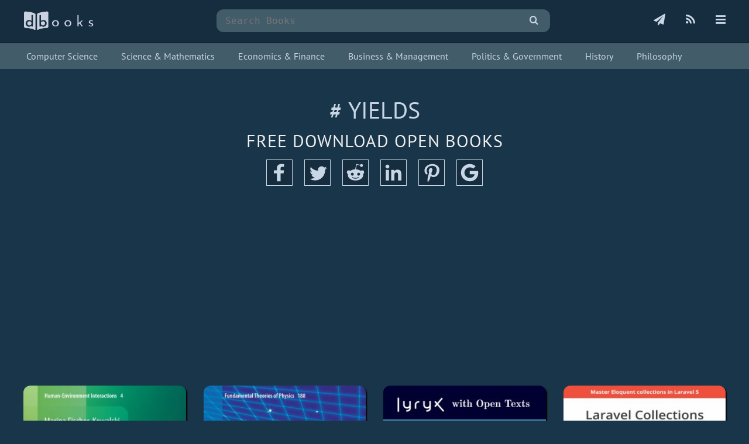

--- FILE ---
content_type: text/html; charset=UTF-8
request_url: https://www.dbooks.org/hashtags/yields/
body_size: 14028
content:
<!DOCTYPE html><html lang="en"><head><meta charset="utf-8"><meta name="viewport" content="width=device-width, initial-scale=1"><title>YIELDS - Free Download Open Books</title><meta name="description" content="Ester Boserup&#039;s Legacy on Sustainability. The Climate-Smart Agriculture Papers. Climate-Smart Food. Foundations of Quantum Theory. Climate Smart Agriculture. Advances in Wheat Gene..."><meta name="format-detection" content="telephone=no"><meta http-equiv="X-UA-Compatible" content="IE=edge"><meta property="fb:app_id" content="949968665460103"><meta property="og:site_name" content="dBooks.org"><link rel="canonical" href="https://www.dbooks.org/hashtags/yields/"><link rel="alternate" type="application/rss+xml" title="dBooks.org" href="https://www.dbooks.org/rss.xml"><link rel="icon" type="image/png" sizes="192x192" href="/img/favicon/favicon-192x192.png"><link rel="icon" type="image/png" sizes="32x32" href="/img/favicon/favicon-32x32.png"><link rel="icon" type="image/png" sizes="16x16" href="/img/favicon/favicon-16x16.png"><link rel="apple-touch-icon" sizes="180x180" href="/img/favicon/favicon-180x180.png"><link rel="manifest" href="/manifest.json"><meta name="theme-color" content="#152d3e"><style>@font-face{font-family:'PT Sans';font-style:normal;font-weight:400;font-display:swap;src:local('PT Sans'), local('PTSans-Regular'), url(/scr/fonts/ptsans/ptsans3.woff2) format('woff2');unicode-range:U+0100-024F, U+0259, U+1E00-1EFF, U+2020, U+20A0-20AB, U+20AD-20CF, U+2113, U+2C60-2C7F, U+A720-A7FF}@font-face{font-family:'PT Sans';font-style:normal;font-weight:400;font-display:swap;src:local('PT Sans'), local('PTSans-Regular'), url(/scr/fonts/ptsans/ptsans4.woff2) format('woff2');unicode-range:U+0000-00FF, U+0131, U+0152-0153, U+02BB-02BC, U+02C6, U+02DA, U+02DC, U+2000-206F, U+2074, U+20AC, U+2122, U+2191, U+2193, U+2212, U+2215, U+FEFF, U+FFFD}@font-face{font-family:'icomoon';src:url('/scr/fonts/icomoon/icomoon.eot?cz7pvx');src:url('/scr/fonts/icomoon/icomoon.eot?cz7pvx#iefix') format('embedded-opentype'), url('/scr/fonts/icomoon/icomoon.ttf?cz7pvx') format('truetype'), url('/scr/fonts/icomoon/icomoon.woff?cz7pvx') format('woff'), url('/scr/fonts/icomoon/icomoon.svg?cz7pvx#icomoon') format('svg');font-weight:normal;font-style:normal;font-display:block}[class^="icon-"], [class*=" icon-"]{font-family:'icomoon' !important;font-style:normal;font-weight:normal;font-variant:normal;text-transform:none;line-height:1;-webkit-font-smoothing:antialiased;-moz-osx-font-smoothing:grayscale}.icon-info:before{content:"\e900"}.icon-globe:before{content:"\e901"}.icon-hashtag:before{content:"\e903"}.icon-bars:before{content:"\e904"}.icon-rss:before{content:"\e905"}.icon-search:before{content:"\e906"}.icon-plane:before{content:"\e902"}.icon-mail:before{content:"\e909"}.icon-book:before{content:"\e91f"}.icon-books:before{content:"\e920"}.icon-support:before{content:"\e941"}.icon-back:before{content:"\e967"}.icon-full:before{content:"\e989"}.icon-list:before{content:"\e9b9"}.icon-reading:before{content:"\e907"}.icon-download:before{content:"\e908"}*,::before,::after{box-sizing:border-box}h2{font-size:24px}a:focus,button:focus,input:focus,textarea:focus{outline:none}html{height:100%}body{margin:0;padding:0;background:#193549;font-family:"PT Sans", sans-serif;line-height:1.5;font-size:18px;color:#fff;min-height:100%}header{background:#152d3e;margin-bottom:30px;padding:10px 0;border-bottom:1px solid #111;min-height:74px}main{min-height:calc(100vh - 270px)}footer{margin-top:100px;background:#152d3e;padding:20px 0;border-top:1px solid #000;width:100%}footer a{display:inline-block;margin-right:22px}footer b{font-weight:normal;color:#eee}.right{text-align:right}.main{width:1240px;margin:0 auto;padding:0 20px}.wrap{display:flex;align-items:stretch;flex-wrap:nowrap}.col300{min-width:300px;max-width:300px}.col100{width:100%}.col50{min-width:50px;max-width:50px}.h{display:none}input, textarea{-webkit-appearance:none}.inp{background:#435c6a;border:0;margin:0;padding:10px 15px;border-radius:12px;color:#fff;font-size:16px;font-family:monospace;width:100%}.se.cl{min-height:450px;padding:10px 100px}.se .inp{border-radius:12px 0 0 12px;width:calc(100% - 55px)}.sbm{color:#c8d6e5;background:#435c6a;border:none;cursor:pointer;width:55px;padding:10px 10px;border-top-right-radius:12px;border-bottom-right-radius:12px;font-size:16px;font-family:monospace}.grid{column-gap:30px;column-fill:initial;column-count:4}.grid.m{margin-top:30px;column-count:3}.grid .item{display:inline-block;margin-bottom:20px;text-align:center}.grid .item:hover{opacity:.8}.grid .item .pad{padding:5px 10px 20px 10px}a{color:#c8d6e5;text-decoration:none}a:hover{color:orange}.box{outline:1px dashed #98abb9;outline-offset:-5px;background-color:#152d3e;padding:30px;box-shadow:2px 2px 2px #000}#reader{width:100%;height:100vh;box-shadow:2px 2px 2px #000}.mt30{margin-top:30px}h1, h2, h3,h4{font-weight:normal}h1{font-size:40px;margin:0;color:#c8d6e5}h2{margin:0}h3{color:#ccc;text-align:right;margin:0;margin-top:10px;color:#fff}.box h4{margin-top:0}h4{color:#ccc}.pt40{padding-top:40px}.info4 textarea{min-height:200px}.tabin h3{display:none}.tabin{background:#c8d6e5;color:#152d3e;padding:25px 20px 10px 20px;border-radius:0 0 12px 12px;box-shadow:2px 2px 2px #000;margin-bottom:30px}.img{max-width:100%;border-radius:12px;display:block;box-shadow:2px 2px 2px #000}#menu{height:100%;width:0;position:fixed;z-index:10;top:0;right:0;background-color:#2c3e50;overflow:hidden;padding-top:60px;opacity:0;visibility:hidden;transition:width 500ms, opacity 500ms, visibility 500ms;border-left:2px solid #111}#menu.active{visibility:visible;opacity:1;width:250px}#menu a{white-space:nowrap;padding:8px 8px 8px 32px;text-decoration:none;color:#c8d6e5;display:block}#menu a:hover{color:#0984e3}#menu .btn-close{position:absolute;top:0;right:25px;font-size:36px;margin-left:50px}#overlay{position:fixed;z-index:5;top:0;left:0;background-color:rgba(0,0,0, 0.9);overflow-y:auto;overflow-x:hidden;text-align:center;opacity:0;height:100%;width:100%;display:none}.txt{padding-left:30px}.icon{padding-top:10px;text-align:right}.icon a{color:#c8d6e5;margin-left:30px;font-size:20px}.icon a:hover{color:#fff}#menu i{margin-right:20px}.logo{padding:8px 0 0 0}.se{padding-top:6px;padding-left:30px}.se.m{padding-left:100px;padding-right:100px}.action{padding:20px 0 0 40px}.action i{margin-right:26px}.center{text-align:center}.soc{margin:30px auto 15px auto}.soc svg{width:45px;fill:#fff;margin:0 2px}.soc svg:hover{opacity:.7}.linkedin{background:#0076b5}.pinterest{background:#cb2026}.reddit{background:#ff5500}.facebook{background:#3b5998}.twitter{background:#1da1f2}.google{background:#4285f4}footer .soc{margin:0}.title .soc{margin-top:10px}.title .soc svg{margin:0 10px}footer .soc svg{width:30px;fill:#c8d6e5}.title .soc svg{fill:#c8d6e5}footer .soc a,.title .soc a{margin-right:0}footer .linkedin,footer .pinterest,footer .reddit,footer .facebook,footer .twitter,footer .google,.title .linkedin,.title .pinterest,.title .reddit,.title .facebook,.title .twitter,.title .google{background:#152d3e;border:1px solid #c8d6e5}.btn-buy{background:#FF9900;border:3px solid #FF9900;color:#000;border-radius:12px;width:100%;padding:12px 20px;display:inline-block;text-decoration:none;font-weight:600;transition:0.2s;box-shadow:2px 2px 2px #000;cursor:pointer;font-size:18px;text-transform:uppercase}.btn-down{background:#0984e3;border:3px solid #0984e3;color:#fff;border-radius:12px;width:100%;padding:12px 20px;display:inline-block;text-decoration:none;font-weight:600;transition:0.2s;box-shadow:2px 2px 2px #000;cursor:pointer;font-size:18px;text-transform:uppercase}.btn-buy:hover, .btn-down:hover, .btn-read:hover{transition:0.2s;background:#435c6a;color:#fff}.btn-read{background:none;color:#fff;border:3px solid #0984e3;border-radius:12px;width:100%;padding:12px 20px;display:inline-block;text-decoration:none;font-weight:600;transition:0.2s;box-shadow:2px 2px 2px #000;cursor:pointer;font-size:18px;text-transform:uppercase}.btn-down.m{width:40%;max-width:300px;min-width:200px}.btn-menu, .btn-menu2{background:#435c6a;color:#eee;border-radius:12px 12px 0 0;padding:15px 20px;display:inline-block;text-decoration:none;font-weight:600;margin-right:5px}.btn-menu2{float:right;margin-right:0}.btn-menu.active, .btn-menu:hover, .btn-menu2:hover{background:#c8d6e5;color:#152d3e;transition:0.2s}.tab{display:none}.tab.active{display:block}#t_description{text-align:justify}.chapter1,.chapter2,.chapter3{display:inline-block;width:33%;vertical-align:top}.chapter1,.chapter3{font-weight:bold}.chapter3{text-align:right}.chapter1{width:33%}.chapter2{width:67%}.info1, .info2{width:50%;display:inline-block;vertical-align:middle;vertical-align:top}.info3, .info4{width:30%;display:inline-block;vertical-align:middle;margin-bottom:10px;vertical-align:top}.info4{width:70%}.info1{font-weight:bold}.hashtags{text-align:center}.pagination a,.hashtags a{display:inline-block;margin:10px 0;padding:5px 10px;border:3px solid #0984e3;color:#c8d6e5;border-radius:12px}.pagination a{margin:10px 5px 0 5px}.hashtags a:hover,.pagination a:hover,.pagination a.cur{background:#0984e3;color:#fff}.static{text-align:justify}.static h3{text-align:left;color:#c8d6e5}.static .tabin{border-radius:12px;padding:20px 50px}.tabin a{color:#111}.col200{min-width:200px;max-width:200px}.title{text-align:center;padding:10px 20px;margin-bottom:30px}.title h1{color:#c8d6e5}.title h2{text-transform:uppercase;font-size:30px;color:#eee;letter-spacing:1px}.al{font-size:30px;color:orange}.al:hover{color:#c8d6e5}.mobi2,.vmobi{display:none}@media all and (min-width:1240px){}@media all and (max-width:1250px){.main{width:99%}.rmobi{display:none}.vmobi{display:block}.grid{column-count:3}.grid.m{column-count:2}}@media all and (max-width:1040px){.main{width:99%}.col300{max-width:200px;min-width:200px}.col300.action{max-width:300px;min-width:300px}.mobi1{display:none}.mobi2{display:block}}@media all and (max-width:850px){.col200{max-width:20%;min-width:20%}.chapter1, .chapter2, .chapter3{width:50%;display:block}.grid{column-count:2}.grid.m{column-count:2}footer a{margin-bottom:10px}.se.m{padding-right:0;padding-left:0}}@media all and (max-width:650px){header, .title{margin-bottom:0}.wrap{flex-wrap:wrap}.col300, .col300.action, .col100, .col200, .pagination, .grid .item{max-width:100%;min-width:100%;text-align:center}.col100{margin-bottom:5px}.mobi1{display:block}.mobi2{display:none}body{line-height:1.1}.tabin, .txt{line-height:1.3}.title h1, h1{margin:10px 0;font-size:30px}.title h2, h2{font-size:20px}.col100.txt{text-align:left}.qrcode{display:none}.soc{margin:30px auto}.soc svg{width:40px}.title .soc svg{width:35px}.title .soc svg{margin:0 2px}.action{padding:0}.pagination a{margin:5px}.icon a{margin:0 15px}.se{padding-left:0}.item img, .col200 img, .col300 img{margin:0 auto}.grid.m, .grid{column-count:1}.txt{padding-left:0}footer{margin-top:30px}.rmobi{display:block}.vmobi{display:none}.btn-read, .btn-down, .btn-buy{width:100%;max-width:300px}.btn-menu,.btn-menu2{display:block;float:none;text-align:center;border-radius:12px;margin-bottom:5px;padding:10px 20px}.chapter1, .chapter2, .chapter3, .info1, .info2, .info3, .info4{width:100%;display:block}.info2{margin-bottom:10px}.al{margin-top:20px;font-size:22px;display:block}.mcenter{text-align:center}#t_description{text-align:left}}</style><script async src="https://www.googletagmanager.com/gtag/js?id=UA-192921243-1"></script><script>window.dataLayer = window.dataLayer || []; function gtag(){dataLayer.push(arguments);} gtag('js', new Date()); gtag('config', 'UA-192921243-1');</script></head><body><header style="margin-bottom: 0px;"> <div class="main wrap"> <div class="col300 logo"><a href="https://www.dbooks.org/" title="dBooks.org" rel="home" class="logo1"><img src="/img/logo/dbooks.png" width="120" alt="dBooks"></a></div> <div class="col100 se"> <form action="/search/" method="get" role="search"><input class="inp" name="q" autocomplete="off" placeholder="Search Books" type="search" value="" required><button aria-label="submit" class="sbm" type="submit"><i class="icon-search"></i></button></form> </div> <div class="col300 icon"> <a href="/subscription/" title="Subscribe to Books"><i class="icon-plane"></i></a> <a href="https://www.dbooks.org/rss.xml" title="RSS Feed" rel="noreferrer" target="_blank"><i class="icon-rss"></i></a> <a href="javascript:nav(true)" title="Menu"><i class="icon-bars"></i></a></div> </div> <div id="overlay" onclick="nav(false)"></div> <nav> <div id="menu"> <a href="javascript:nav(false)" class="btn-close">&times;</a> <a href="https://www.dbooks.org/" rel="home" title="dBooks">Home</a> <a href="/search/" rel="search" title="Search Books">Search Books</a> <a href="/add/" title="Submit a Book">Add a Book</a> <a href="/subscription/" title="Subscribe to Books">Subscribe</a> <a href="https://feeds.feedburner.com/dBooksorg" rel="noreferrer" title="RSS Feed" target="_blank">RSS Feed</a> <a href="/api/" title="Books API">Open API</a> <a href="/privacypolicy/" title="Privacy Policy">Privacy Policy</a> <a href="/about/" title="About dBooks">About</a> <a href="https://t.me/dbooks_org" title="Join dBooks Telegram Channel" target="_blank">Telegram Channel</a> <a href="/contact/" title="Contact Us">Contact</a> </div> </nav></header><style>.subject { background: #435c6a; margin-bottom: 30px;
}
.subject a { white-space: nowrap; display: inline-block; margin-right: 30px; padding: 5px; border: 0;
}
.subject a.active { color: orange;
}</style> <div class="subject"><div class="main"><div style="padding: 5px 0;font-size: 16px;"><a href="https://www.dbooks.org/subject/computer-science/" title="Computer Science">Computer Science</a><a href="https://www.dbooks.org/subject/science-and-mathematics/" title="Science and Mathematics">Science & Mathematics</a><a href="https://www.dbooks.org/subject/economics-and-finance/" title="Economics and Finance">Economics & Finance</a><a href="https://www.dbooks.org/subject/business-and-management/" title="Business and Management">Business & Management</a><a href="https://www.dbooks.org/subject/politics-and-government/" title="Politics and Government">Politics & Government</a><a href="https://www.dbooks.org/subject/history/" title="History">History</a><a href="https://www.dbooks.org/subject/philosophy/" title="Philosophy">Philosophy</a></div></div></div><script>function nav(a) { if (a) { document.getElementById("menu").classList.add('active'); document.getElementById("overlay").style.display = "block"; } else { document.getElementById("menu").classList.remove('active'); document.getElementById("overlay").style.display = "none"; }
}</script><main><div class="main"><div class="title" style="margin-bottom:0px"><h1># YIELDS</h1><h2>Free Download Open Books</h2> <div class="soc"><a href="https://www.facebook.com/dialog/feed?app_id=949968665460103&amp;display=page&amp;caption=YIELDS+-+Free+Download+Open+Books&amp;link=https://www.dbooks.org/hashtags/yields/&amp;redirect_uri=https://www.dbooks.org/hashtags/yields/" title="Share to Facebook" target="_blank" rel="noreferrer"><svg xmlns="http://www.w3.org/2000/svg" xmlns:xlink="http://www.w3.org/1999/xlink" viewBox="0 0 32 32" version="1.1" role="img" class="facebook"><title>Share to Facebook</title><g><path d="M22 5.16c-.406-.054-1.806-.16-3.43-.16-3.4 0-5.733 1.825-5.733 5.17v2.882H9v3.913h3.837V27h4.604V16.965h3.823l.587-3.913h-4.41v-2.5c0-1.123.347-1.903 2.198-1.903H22V5.16z" fill-rule="evenodd"></path></g></svg></a><a href="https://twitter.com/share?url=https://www.dbooks.org/hashtags/yields/&amp;text=YIELDS+-+Free+Download+Open+Books&amp;via=dbooksorg" title="Share to Twitter" target="_blank" rel="noreferrer"><svg xmlns="http://www.w3.org/2000/svg" xmlns:xlink="http://www.w3.org/1999/xlink" viewBox="0 0 32 32" version="1.1" role="img" class="twitter"><title>Share to Twitter</title><g><path d="M27.996 10.116c-.81.36-1.68.602-2.592.71a4.526 4.526 0 0 0 1.984-2.496 9.037 9.037 0 0 1-2.866 1.095 4.513 4.513 0 0 0-7.69 4.116 12.81 12.81 0 0 1-9.3-4.715 4.49 4.49 0 0 0-.612 2.27 4.51 4.51 0 0 0 2.008 3.755 4.495 4.495 0 0 1-2.044-.564v.057a4.515 4.515 0 0 0 3.62 4.425 4.52 4.52 0 0 1-2.04.077 4.517 4.517 0 0 0 4.217 3.134 9.055 9.055 0 0 1-5.604 1.93A9.18 9.18 0 0 1 6 23.85a12.773 12.773 0 0 0 6.918 2.027c8.3 0 12.84-6.876 12.84-12.84 0-.195-.005-.39-.014-.583a9.172 9.172 0 0 0 2.252-2.336" fill-rule="evenodd"></path></g></svg></a><a href="https://reddit.com/submit?url=https://www.dbooks.org/hashtags/yields/&amp;title=YIELDS+-+Free+Download+Open+Books" title="Share to Reddit" target="_blank" rel="noreferrer"><svg xmlns="http://www.w3.org/2000/svg" xmlns:xlink="http://www.w3.org/1999/xlink" viewBox="0 0 32 32" version="1.1" role="img" class="reddit"><title>Share to Reddit</title><g><path d="M27 15.5a2.452 2.452 0 0 1-1.338 2.21c.098.38.147.777.147 1.19 0 1.283-.437 2.47-1.308 3.563-.872 1.092-2.06 1.955-3.567 2.588-1.506.634-3.143.95-4.91.95-1.768 0-3.403-.316-4.905-.95-1.502-.632-2.69-1.495-3.56-2.587-.872-1.092-1.308-2.28-1.308-3.562 0-.388.045-.777.135-1.166a2.47 2.47 0 0 1-1.006-.912c-.253-.4-.38-.842-.38-1.322 0-.678.237-1.26.712-1.744a2.334 2.334 0 0 1 1.73-.726c.697 0 1.29.26 1.78.782 1.785-1.258 3.893-1.928 6.324-2.01l1.424-6.467a.42.42 0 0 1 .184-.26.4.4 0 0 1 .32-.063l4.53 1.006c.147-.306.368-.553.662-.74a1.78 1.78 0 0 1 .97-.278c.508 0 .94.18 1.302.54.36.36.54.796.54 1.31 0 .512-.18.95-.54 1.315-.36.364-.794.546-1.302.546-.507 0-.94-.18-1.295-.54a1.793 1.793 0 0 1-.533-1.308l-4.1-.92-1.277 5.86c2.455.074 4.58.736 6.37 1.985a2.315 2.315 0 0 1 1.757-.757c.68 0 1.256.242 1.73.726.476.484.713 1.066.713 1.744zm-16.868 2.47c0 .513.178.95.534 1.315.356.365.787.547 1.295.547.508 0 .942-.182 1.302-.547.36-.364.54-.802.54-1.315 0-.513-.18-.95-.54-1.31-.36-.36-.794-.54-1.3-.54-.5 0-.93.183-1.29.547a1.79 1.79 0 0 0-.54 1.303zm9.944 4.406c.09-.09.135-.2.135-.323a.444.444 0 0 0-.44-.447c-.124 0-.23.042-.32.124-.336.348-.83.605-1.486.77a7.99 7.99 0 0 1-1.964.248 7.99 7.99 0 0 1-1.964-.248c-.655-.165-1.15-.422-1.486-.77a.456.456 0 0 0-.32-.124.414.414 0 0 0-.306.124.41.41 0 0 0-.135.317.45.45 0 0 0 .134.33c.352.355.837.636 1.455.843.617.207 1.118.33 1.503.366a11.6 11.6 0 0 0 1.117.056c.36 0 .733-.02 1.117-.056.385-.037.886-.16 1.504-.366.62-.207 1.104-.488 1.456-.844zm-.037-2.544c.507 0 .938-.182 1.294-.547.356-.364.534-.802.534-1.315 0-.505-.18-.94-.54-1.303a1.75 1.75 0 0 0-1.29-.546c-.506 0-.94.18-1.3.54-.36.36-.54.797-.54 1.31s.18.95.54 1.315c.36.365.794.547 1.3.547z" fill-rule="evenodd"></path></g></svg></a><a href="https://www.linkedin.com/shareArticle?url=https://www.dbooks.org/hashtags/yields/&amp;title=YIELDS+-+Free+Download+Open+Books" title="Share to LinkedIn" target="_blank" rel="noreferrer"><svg xmlns="http://www.w3.org/2000/svg" xmlns:xlink="http://www.w3.org/1999/xlink" viewBox="0 0 32 32" version="1.1" role="img" class="linkedin"><title>Share to LinkedIn</title><g><path d="M26 25.963h-4.185v-6.55c0-1.56-.027-3.57-2.175-3.57-2.18 0-2.51 1.7-2.51 3.46v6.66h-4.182V12.495h4.012v1.84h.058c.558-1.058 1.924-2.174 3.96-2.174 4.24 0 5.022 2.79 5.022 6.417v7.386zM8.23 10.655a2.426 2.426 0 0 1 0-4.855 2.427 2.427 0 0 1 0 4.855zm-2.098 1.84h4.19v13.468h-4.19V12.495z" fill-rule="evenodd"></path></g></svg></a><a href="https://www.pinterest.com/pin/create/button/?url=https://www.dbooks.org/hashtags/yields/&amp;media=https://www.dbooks.org/img/dbooks.png&amp;description=YIELDS+-+Free+Download+Open+Books" title="Share to Pinterest" target="_blank" rel="noreferrer"><svg xmlns="http://www.w3.org/2000/svg" xmlns:xlink="http://www.w3.org/1999/xlink" viewBox="0 0 32 32" version="1.1" role="img" class="pinterest"><title>Share to Pinterest</title><g><path d="M7 13.252c0 1.81.772 4.45 2.895 5.045.074.014.178.04.252.04.49 0 .772-1.27.772-1.63 0-.428-1.174-1.34-1.174-3.123 0-3.705 3.028-6.33 6.947-6.33 3.37 0 5.863 1.782 5.863 5.058 0 2.446-1.054 7.035-4.468 7.035-1.232 0-2.286-.83-2.286-2.018 0-1.742 1.307-3.43 1.307-5.225 0-1.092-.67-1.977-1.916-1.977-1.692 0-2.732 1.77-2.732 3.165 0 .774.104 1.63.476 2.336-.683 2.736-2.08 6.814-2.08 9.633 0 .87.135 1.728.224 2.6l.134.137.207-.07c2.494-3.178 2.405-3.8 3.533-7.96.61 1.077 2.182 1.658 3.43 1.658 5.254 0 7.614-4.77 7.614-9.067C26 7.987 21.755 5 17.094 5 12.017 5 7 8.15 7 13.252z" fill-rule="evenodd"></path></g></svg></a><a href="https://www.google.com/bookmarks/mark?op=edit&amp;bkmk=https://www.dbooks.org/hashtags/yields/&amp;title=YIELDS+-+Free+Download+Open+Books&amp;labels=free,book,ebook,freebook,openbook" title="Add to Google Bookmarks" target="_blank" rel="noreferrer"><svg xmlns="http://www.w3.org/2000/svg" xmlns:xlink="http://www.w3.org/1999/xlink" viewBox="0 0 32 32" version="1.1" role="img" class="google"><title>Add to Google Bookmarks</title><g><path d="M16.213 13.998H26.72c.157.693.28 1.342.28 2.255C27 22.533 22.7 27 16.224 27 10.03 27 5 22.072 5 16S10.03 5 16.224 5c3.03 0 5.568 1.09 7.51 2.87l-3.188 3.037c-.808-.748-2.223-1.628-4.322-1.628-3.715 0-6.745 3.024-6.745 6.73 0 3.708 3.03 6.733 6.744 6.733 4.3 0 5.882-2.915 6.174-4.642h-6.185V14z" fill-rule="evenodd"></path></g></svg></a></div></div><div style="width:100%;margin-bottom: 30px"><script async src="https://pagead2.googlesyndication.com/pagead/js/adsbygoogle.js?client=ca-pub-3490904183682637" crossorigin="anonymous"></script><ins class="adsbygoogle" style="display:block" data-ad-client="ca-pub-3490904183682637" data-ad-slot="5374661124" data-ad-format="auto" data-full-width-responsive="true"></ins><script>[].forEach.call(document.querySelectorAll('.adsbygoogle'), function(){ (adsbygoogle = window.adsbygoogle || []).push({});
});</script></div><div class="wrap"><div class="grid"><div class="item"><a href="/ester-boserups-legacy-on-sustainability-940178678x/" title="Free download Ester Boserup's Legacy on Sustainability"><img data-src="/img/books/940178678Xs.jpg" src="/img/bg.png" class="lazyload img" alt="Ester Boserup's Legacy on Sustainability"></a><div class="pad"><a href="/ester-boserups-legacy-on-sustainability-940178678x/" title="Free download Ester Boserup's Legacy on Sustainability">Ester Boserup's Legacy on Sustainability</a></div><div class="h">Arising from a scientific conference marking the 100th anniversary of her birth, this book honors the life and work of the social scientist and diplomat Ester Boserup, who blazed new trails in her interdisciplinary approach to development and sustainability. The contents are organized in three sections reflecting important focal points of Boserup&...</div></div><div class="item"><a href="/the-climate-smart-agriculture-papers-3319927981/" title="Free download The Climate-Smart Agriculture Papers"><img data-src="/img/books/3319927981s.jpg" src="/img/bg.png" class="lazyload img" alt="The Climate-Smart Agriculture Papers"></a><div class="pad"><a href="/the-climate-smart-agriculture-papers-3319927981/" title="Free download The Climate-Smart Agriculture Papers">The Climate-Smart Agriculture Papers</a></div><div class="h">This volume shares new data relating to Climate-Smart Agriculture (CSA), with emphasis on experiences in Eastern and Southern Africa. The book is a collection of research by authors from over 30 institutions, spanning the public and private sectors, with specific knowledge on agricultural development in the region discussed. The material is assembl...</div></div><div class="item"><a href="/climate-smart-food-3030182061/" title="Free download Climate-Smart Food"><img data-src="/img/books/3030182061s.jpg" src="/img/bg.png" class="lazyload img" alt="Climate-Smart Food"></a><div class="pad"><a href="/climate-smart-food-3030182061/" title="Free download Climate-Smart Food">Climate-Smart Food</a></div><div class="h">This book asks just how climate-smart our food really is. It follows an average day&#039;s worth of food and drink to see where it comes from, how far it travels, and the carbon price we all pay for it. From our breakfast tea and toast, through breaktime chocolate bar, to take-away supper, Dave Reay explores the weather extremes the world&#039;s fa...</div></div><div class="item"><a href="/foundations-of-quantum-theory-3319517775/" title="Free download Foundations of Quantum Theory"><img data-src="/img/books/3319517775s.jpg" src="/img/bg.png" class="lazyload img" alt="Foundations of Quantum Theory"></a><div class="pad"><a href="/foundations-of-quantum-theory-3319517775/" title="Free download Foundations of Quantum Theory">Foundations of Quantum Theory</a></div><div class="h">This book studies the foundations of quantum theory through its relationship to classical physics. This idea goes back to the Copenhagen Interpretation (in the original version due to Bohr and Heisenberg), which the author relates to the mathematical formalism of operator algebras originally created by von Neumann. The book therefore includes compr...</div></div><div class="item"><a href="/climate-smart-agriculture-3319611941/" title="Free download Climate Smart Agriculture"><img data-src="/img/books/3319611941s.jpg" src="/img/bg.png" class="lazyload img" alt="Climate Smart Agriculture"></a><div class="pad"><a href="/climate-smart-agriculture-3319611941/" title="Free download Climate Smart Agriculture">Climate Smart Agriculture</a></div><div class="h">The book uses an economic lens to identify the main features of climate-smart agriculture (CSA), its likely impact, and the challenges associated with its implementation. Drawing upon theory and concepts from agricultural development, institutional, and resource economics, this book expands and formalizes the conceptual foundations of CSA. Focusing...</div></div><div class="item"><a href="/advances-in-wheat-genetics-from-genome-to-field-4431556753/" title="Free download Advances in Wheat Genetics: From Genome to Field"><img data-src="/img/books/4431556753s.jpg" src="/img/bg.png" class="lazyload img" alt="Advances in Wheat Genetics: From Genome to Field"></a><div class="pad"><a href="/advances-in-wheat-genetics-from-genome-to-field-4431556753/" title="Free download Advances in Wheat Genetics: From Genome to Field">Advances in Wheat Genetics: From Genome to Field</a></div><div class="h">This proceedings is a collection of 46 selected papers that were presented at the 12th International Wheat Genetics Symposium (IWGS). Since the launch of the wheat genome sequencing project in 2005, the arrival of draft genome sequences has marked a new era in wheat genetics and genomics, catalyzing rapid advancement in the field. This book provide...</div></div><div class="item"><a href="/ambisonics-3030172074/" title="Free download Ambisonics"><img data-src="/img/books/3030172074s.jpg" src="/img/bg.png" class="lazyload img" alt="Ambisonics"></a><div class="pad"><a href="/ambisonics-3030172074/" title="Free download Ambisonics">Ambisonics</a></div><div class="h">This book provides a concise explanation of the fundamentals and background of the surround sound recording and playback technology Ambisonics. It equips readers with the psychoacoustical, signal processing, acoustical, and mathematical knowledge needed to understand the inner workings of modern processing utilities, special equipment for recording...</div></div><div class="item"><a href="/macroeconomics-theory-markets-and-policy-1217/" title="Free download Macroeconomics: Theory, Markets and Policy"><img data-src="/img/books/1217s.jpg" src="/img/bg.png" class="lazyload img" alt="Macroeconomics: Theory, Markets and Policy"></a><div class="pad"><a href="/macroeconomics-theory-markets-and-policy-1217/" title="Free download Macroeconomics: Theory, Markets and Policy">Macroeconomics: Theory, Markets and Policy</a></div><div class="h">Macroeconomics: Theory, Markets, and Policy by D. Curtis and I. Irvine provides complete, concise coverage of introductory macroeconomics theory and policy.
The textbook observes short-run macroeconomic performance, analysis, and policy motivated by the recessions of the early 1980s and 1990s, the financial crisis and recession of 2008-2009, and...</div></div><div class="item"><a href="/audacious-education-purposes-3030418820/" title="Free download Audacious Education Purposes"><img data-src="/img/books/3030418820s.jpg" src="/img/bg.png" class="lazyload img" alt="Audacious Education Purposes"></a><div class="pad"><a href="/audacious-education-purposes-3030418820/" title="Free download Audacious Education Purposes">Audacious Education Purposes</a></div><div class="h">This book offers a comparative study of eight ambitious national reforms that sought to create opportunities for students to gain the necessary breath of skills to thrive in a rapidly changing world. It examines how national governments transform education systems to provide students opportunities to develop such skills. It analyses comprehensive e...</div></div><div class="item"><a href="/electronics-for-embedded-systems-3319394398/" title="Free download Electronics for Embedded Systems"><img data-src="/img/books/3319394398s.jpg" src="/img/bg.png" class="lazyload img" alt="Electronics for Embedded Systems"></a><div class="pad"><a href="/electronics-for-embedded-systems-3319394398/" title="Free download Electronics for Embedded Systems">Electronics for Embedded Systems</a></div><div class="h">This book provides semester-length coverage of electronics for embedded systems, covering most common analog and digital circuit-related issues encountered while designing embedded system hardware. It is written for students and young professionals who have basic circuit theory background and want to learn more about passive circuits, diode and bi...</div></div><div class="item"><a href="/engineering-mechanics-2-3662562723/" title="Free download Engineering Mechanics 2"><img data-src="/img/books/3662562723s.jpg" src="/img/bg.png" class="lazyload img" alt="Engineering Mechanics 2"></a><div class="pad"><a href="/engineering-mechanics-2-3662562723/" title="Free download Engineering Mechanics 2">Engineering Mechanics 2</a></div><div class="h">Now in its 2nd English edition, Mechanics of Materials is the second volume of a three-volume textbook series on Engineering Mechanics. It was written with the intention of presenting to engineering students the basic concepts and principles of mechanics in as simple a form as the subject allows. A second objective of this book is to guide the stud...</div></div><div class="item"><a href="/laravel-collections-unraveled-1475/" title="Free download Laravel Collections Unraveled"><img data-src="/img/books/1475s.jpg" src="/img/bg.png" class="lazyload img" alt="Laravel Collections Unraveled"></a><div class="pad"><a href="/laravel-collections-unraveled-1475/" title="Free download Laravel Collections Unraveled">Laravel Collections Unraveled</a></div><div class="h">In &quot;Laravel Collections Unraveled&quot; we are going to see just what is so amazing about this class by digging down under the hood to understand the full range of functions availalble, and create practical examples of each of them that we can use right away. In the process, we&#039;re going to perhaps improve our basic PHP skills a bit by get...</div></div><div class="item"><a href="/10-print-chr2055rnd1-goto-10-0262018462/" title="Free download 10 PRINT CHR$(205.5+RND(1)); : GOTO 10"><img data-src="/img/books/0262018462s.jpg" src="/img/bg.png" class="lazyload img" alt="10 PRINT CHR$(205.5+RND(1)); : GOTO 10"></a><div class="pad"><a href="/10-print-chr2055rnd1-goto-10-0262018462/" title="Free download 10 PRINT CHR$(205.5+RND(1)); : GOTO 10">10 PRINT CHR$(205.5+RND(1)); : GOTO 10</a></div><div class="h">This book takes a single line of code - the extremely concise BASIC program for the Commodore 64 inscribed in the title - and uses it as a lens through which to consider the phenomenon of creative computing and the way computer programs exist in culture. The authors of this collaboratively written book treat code not as merely functional but as a t...</div></div><div class="item"><a href="/anonymous-point-collection-3731510235/" title="Free download Anonymous Point Collection"><img data-src="/img/books/3731510235s.jpg" src="/img/bg.png" class="lazyload img" alt="Anonymous Point Collection"></a><div class="pad"><a href="/anonymous-point-collection-3731510235/" title="Free download Anonymous Point Collection">Anonymous Point Collection</a></div><div class="h">This book is a comprehensive, formal treatment of anonymous point collection. The proposed definition does not only provide a strong notion of security and privacy, but also covers features which are important for practical use. An efficient realization is presented and proven to fulfill the proposed definition. The resulting building block is the ...</div></div><div class="item"><a href="/numerical-methods-for-ordinary-differential-equations-9463666656/" title="Free download Numerical Methods for Ordinary Differential Equations"><img data-src="/img/books/9463666656s.jpg" src="/img/bg.png" class="lazyload img" alt="Numerical Methods for Ordinary Differential Equations"></a><div class="pad"><a href="/numerical-methods-for-ordinary-differential-equations-9463666656/" title="Free download Numerical Methods for Ordinary Differential Equations">Numerical Methods for Ordinary Differential Equations</a></div><div class="h">In this book we discuss several numerical methods for solving ordinary differential equations. We emphasize the aspects that play an important role in practical problems. We conﬁne ourselves to ordinary differential equations with the exception of the last chapter in which we discuss the heat equation, a parabolic partial differential equation. T...</div></div></div></div><script>!function(a,b){var c=b(a,a.document,Date);a.lazySizes=c,"object"==typeof module&&module.exports&&(module.exports=c)}("undefined"!=typeof window?window:{},function(a,b,c){"use strict";var d,e;if(function(){var b,c={lazyClass:"lazyload",loadedClass:"lazyloaded",loadingClass:"lazyloading",preloadClass:"lazypreload",errorClass:"lazyerror",autosizesClass:"lazyautosizes",srcAttr:"data-src",srcsetAttr:"data-srcset",sizesAttr:"data-sizes",minSize:40,customMedia:{},init:!0,expFactor:1.5,hFac:.8,loadMode:2,loadHidden:!0,ricTimeout:0,throttleDelay:125};e=a.lazySizesConfig||a.lazysizesConfig||{};for(b in c)b in e||(e[b]=c[b])}(),!b||!b.getElementsByClassName)return{init:function(){},cfg:e,noSupport:!0};var f=b.documentElement,g=a.HTMLPictureElement,h="addEventListener",i="getAttribute",j=a[h].bind(a),k=a.setTimeout,l=a.requestAnimationFrame||k,m=a.requestIdleCallback,n=/^picture$/i,o=["load","error","lazyincluded","_lazyloaded"],p={},q=Array.prototype.forEach,r=function(a,b){return p[b]||(p[b]=new RegExp("(\\s|^)"+b+"(\\s|$)")),p[b].test(a[i]("class")||"")&&p[b]},s=function(a,b){r(a,b)||a.setAttribute("class",(a[i]("class")||"").trim()+" "+b)},t=function(a,b){var c;(c=r(a,b))&&a.setAttribute("class",(a[i]("class")||"").replace(c," "))},u=function(a,b,c){var d=c?h:"removeEventListener";c&&u(a,b),o.forEach(function(c){a[d](c,b)})},v=function(a,c,e,f,g){var h=b.createEvent("Event");return e||(e={}),e.instance=d,h.initEvent(c,!f,!g),h.detail=e,a.dispatchEvent(h),h},w=function(b,c){var d;!g&&(d=a.picturefill||e.pf)?(c&&c.src&&!b[i]("srcset")&&b.setAttribute("srcset",c.src),d({reevaluate:!0,elements:[b]})):c&&c.src&&(b.src=c.src)},x=function(a,b){return(getComputedStyle(a,null)||{})[b]},y=function(a,b,c){for(c=c||a.offsetWidth;c<e.minSize&&b&&!a._lazysizesWidth;)c=b.offsetWidth,b=b.parentNode;return c},z=function(){var a,c,d=[],e=[],f=d,g=function(){var b=f;for(f=d.length?e:d,a=!0,c=!1;b.length;)b.shift()();a=!1},h=function(d,e){a&&!e?d.apply(this,arguments):(f.push(d),c||(c=!0,(b.hidden?k:l)(g)))};return h._lsFlush=g,h}(),A=function(a,b){return b?function(){z(a)}:function(){var b=this,c=arguments;z(function(){a.apply(b,c)})}},B=function(a){var b,d=0,f=e.throttleDelay,g=e.ricTimeout,h=function(){b=!1,d=c.now(),a()},i=m&&g>49?function(){m(h,{timeout:g}),g!==e.ricTimeout&&(g=e.ricTimeout)}:A(function(){k(h)},!0);return function(a){var e;(a=!0===a)&&(g=33),b||(b=!0,e=f-(c.now()-d),e<0&&(e=0),a||e<9?i():k(i,e))}},C=function(a){var b,d,e=99,f=function(){b=null,a()},g=function(){var a=c.now()-d;a<e?k(g,e-a):(m||f)(f)};return function(){d=c.now(),b||(b=k(g,e))}},D=function(){var g,m,o,p,y,D,F,G,H,I,J,K,L=/^img$/i,M=/^iframe$/i,N="onscroll"in a&&!/(gle|ing)bot/.test(navigator.userAgent),O=0,P=0,Q=0,R=-1,S=function(a){Q--,(!a||Q<0||!a.target)&&(Q=0)},T=function(a){return null==K&&(K="hidden"==x(b.body,"visibility")),K||!("hidden"==x(a.parentNode,"visibility")&&"hidden"==x(a,"visibility"))},U=function(a,c){var d,e=a,g=T(a);for(G-=c,J+=c,H-=c,I+=c;g&&(e=e.offsetParent)&&e!=b.body&&e!=f;)(g=(x(e,"opacity")||1)>0)&&"visible"!=x(e,"overflow")&&(d=e.getBoundingClientRect(),g=I>d.left&&H<d.right&&J>d.top-1&&G<d.bottom+1);return g},V=function(){var a,c,h,j,k,l,n,o,q,r,s,t,u=d.elements;if((p=e.loadMode)&&Q<8&&(a=u.length)){for(c=0,R++;c<a;c++)if(u[c]&&!u[c]._lazyRace)if(!N||d.prematureUnveil&&d.prematureUnveil(u[c]))ba(u[c]);else if((o=u[c][i]("data-expand"))&&(l=1*o)||(l=P),r||(r=!e.expand||e.expand<1?f.clientHeight>500&&f.clientWidth>500?500:370:e.expand,d._defEx=r,s=r*e.expFactor,t=e.hFac,K=null,P<s&&Q<1&&R>2&&p>2&&!b.hidden?(P=s,R=0):P=p>1&&R>1&&Q<6?r:O),q!==l&&(D=innerWidth+l*t,F=innerHeight+l,n=-1*l,q=l),h=u[c].getBoundingClientRect(),(J=h.bottom)>=n&&(G=h.top)<=F&&(I=h.right)>=n*t&&(H=h.left)<=D&&(J||I||H||G)&&(e.loadHidden||T(u[c]))&&(m&&Q<3&&!o&&(p<3||R<4)||U(u[c],l))){if(ba(u[c]),k=!0,Q>9)break}else!k&&m&&!j&&Q<4&&R<4&&p>2&&(g[0]||e.preloadAfterLoad)&&(g[0]||!o&&(J||I||H||G||"auto"!=u[c][i](e.sizesAttr)))&&(j=g[0]||u[c]);j&&!k&&ba(j)}},W=B(V),X=function(a){var b=a.target;if(b._lazyCache)return void delete b._lazyCache;S(a),s(b,e.loadedClass),t(b,e.loadingClass),u(b,Z),v(b,"lazyloaded")},Y=A(X),Z=function(a){Y({target:a.target})},$=function(a,b){try{a.contentWindow.location.replace(b)}catch(c){a.src=b}},_=function(a){var b,c=a[i](e.srcsetAttr);(b=e.customMedia[a[i]("data-media")||a[i]("media")])&&a.setAttribute("media",b),c&&a.setAttribute("srcset",c)},aa=A(function(a,b,c,d,f){var g,h,j,l,m,p;(m=v(a,"lazybeforeunveil",b)).defaultPrevented||(d&&(c?s(a,e.autosizesClass):a.setAttribute("sizes",d)),h=a[i](e.srcsetAttr),g=a[i](e.srcAttr),f&&(j=a.parentNode,l=j&&n.test(j.nodeName||"")),p=b.firesLoad||"src"in a&&(h||g||l),m={target:a},s(a,e.loadingClass),p&&(clearTimeout(o),o=k(S,2500),u(a,Z,!0)),l&&q.call(j.getElementsByTagName("source"),_),h?a.setAttribute("srcset",h):g&&!l&&(M.test(a.nodeName)?$(a,g):a.src=g),f&&(h||l)&&w(a,{src:g})),a._lazyRace&&delete a._lazyRace,t(a,e.lazyClass),z(function(){var b=a.complete&&a.naturalWidth>1;p&&!b||(b&&s(a,"ls-is-cached"),X(m),a._lazyCache=!0,k(function(){"_lazyCache"in a&&delete a._lazyCache},9)),"lazy"==a.loading&&Q--},!0)}),ba=function(a){if(!a._lazyRace){var b,c=L.test(a.nodeName),d=c&&(a[i](e.sizesAttr)||a[i]("sizes")),f="auto"==d;(!f&&m||!c||!a[i]("src")&&!a.srcset||a.complete||r(a,e.errorClass)||!r(a,e.lazyClass))&&(b=v(a,"lazyunveilread").detail,f&&E.updateElem(a,!0,a.offsetWidth),a._lazyRace=!0,Q++,aa(a,b,f,d,c))}},ca=C(function(){e.loadMode=3,W()}),da=function(){3==e.loadMode&&(e.loadMode=2),ca()},ea=function(){if(!m){if(c.now()-y<999)return void k(ea,999);m=!0,e.loadMode=3,W(),j("scroll",da,!0)}};return{_:function(){y=c.now(),d.elements=b.getElementsByClassName(e.lazyClass),g=b.getElementsByClassName(e.lazyClass+" "+e.preloadClass),j("scroll",W,!0),j("resize",W,!0),j("pageshow",function(a){if(a.persisted){var c=b.querySelectorAll("."+e.loadingClass);c.length&&c.forEach&&l(function(){c.forEach(function(a){a.complete&&ba(a)})})}}),a.MutationObserver?new MutationObserver(W).observe(f,{childList:!0,subtree:!0,attributes:!0}):(f[h]("DOMNodeInserted",W,!0),f[h]("DOMAttrModified",W,!0),setInterval(W,999)),j("hashchange",W,!0),["focus","mouseover","click","load","transitionend","animationend"].forEach(function(a){b[h](a,W,!0)}),/d$|^c/.test(b.readyState)?ea():(j("load",ea),b[h]("DOMContentLoaded",W),k(ea,2e4)),d.elements.length?(V(),z._lsFlush()):W()},checkElems:W,unveil:ba,_aLSL:da}}(),E=function(){var a,c=A(function(a,b,c,d){var e,f,g;if(a._lazysizesWidth=d,d+="px",a.setAttribute("sizes",d),n.test(b.nodeName||""))for(e=b.getElementsByTagName("source"),f=0,g=e.length;f<g;f++)e[f].setAttribute("sizes",d);c.detail.dataAttr||w(a,c.detail)}),d=function(a,b,d){var e,f=a.parentNode;f&&(d=y(a,f,d),e=v(a,"lazybeforesizes",{width:d,dataAttr:!!b}),e.defaultPrevented||(d=e.detail.width)&&d!==a._lazysizesWidth&&c(a,f,e,d))},f=function(){var b,c=a.length;if(c)for(b=0;b<c;b++)d(a[b])},g=C(f);return{_:function(){a=b.getElementsByClassName(e.autosizesClass),j("resize",g)},checkElems:g,updateElem:d}}(),F=function(){!F.i&&b.getElementsByClassName&&(F.i=!0,E._(),D._())};return k(function(){e.init&&F()}),d={cfg:e,autoSizer:E,loader:D,init:F,uP:w,aC:s,rC:t,hC:r,fire:v,gW:y,rAF:z}});</script></div></main><footer> <div class="main wrap"><div class="col100"><nav><a href="https://www.dbooks.org/" title="dBooks" rel="home">Home</a> <a href="/add/" title="Submit a Book">Add a Book</a> <a href="/api/" title="Books API">API</a> <a href="https://www.dbooks.org/rss.xml" title="RSS Feed" target="_blank">RSS</a> <a href="https://it-ebooks.dev/" title="IT eBooks" target="_blank">IT eBooks</a> <a href="/privacypolicy/" title="Privacy Policy">Privacy Policy</a> <a href="/about/" title="About dBooks">About</a> <a href="/contact/" title="Contact Us">Contact</a></nav> <br><div class="center1"><small><b>dBooks.org &copy; 2020-2026</b></small></div></div><div class="col300 right"> <div class="soc"><a href="https://www.facebook.com/dialog/feed?app_id=949968665460103&amp;display=page&amp;caption=YIELDS+-+Free+Download+Open+Books&amp;link=https://www.dbooks.org/hashtags/yields/&amp;redirect_uri=https://www.dbooks.org/hashtags/yields/" title="Share to Facebook" target="_blank" rel="noreferrer"><svg xmlns="http://www.w3.org/2000/svg" xmlns:xlink="http://www.w3.org/1999/xlink" viewBox="0 0 32 32" version="1.1" role="img" class="facebook"><title>Share to Facebook</title><g><path d="M22 5.16c-.406-.054-1.806-.16-3.43-.16-3.4 0-5.733 1.825-5.733 5.17v2.882H9v3.913h3.837V27h4.604V16.965h3.823l.587-3.913h-4.41v-2.5c0-1.123.347-1.903 2.198-1.903H22V5.16z" fill-rule="evenodd"></path></g></svg></a><a href="https://twitter.com/share?url=https://www.dbooks.org/hashtags/yields/&amp;text=YIELDS+-+Free+Download+Open+Books&amp;via=dbooksorg" title="Share to Twitter" target="_blank" rel="noreferrer"><svg xmlns="http://www.w3.org/2000/svg" xmlns:xlink="http://www.w3.org/1999/xlink" viewBox="0 0 32 32" version="1.1" role="img" class="twitter"><title>Share to Twitter</title><g><path d="M27.996 10.116c-.81.36-1.68.602-2.592.71a4.526 4.526 0 0 0 1.984-2.496 9.037 9.037 0 0 1-2.866 1.095 4.513 4.513 0 0 0-7.69 4.116 12.81 12.81 0 0 1-9.3-4.715 4.49 4.49 0 0 0-.612 2.27 4.51 4.51 0 0 0 2.008 3.755 4.495 4.495 0 0 1-2.044-.564v.057a4.515 4.515 0 0 0 3.62 4.425 4.52 4.52 0 0 1-2.04.077 4.517 4.517 0 0 0 4.217 3.134 9.055 9.055 0 0 1-5.604 1.93A9.18 9.18 0 0 1 6 23.85a12.773 12.773 0 0 0 6.918 2.027c8.3 0 12.84-6.876 12.84-12.84 0-.195-.005-.39-.014-.583a9.172 9.172 0 0 0 2.252-2.336" fill-rule="evenodd"></path></g></svg></a><a href="https://reddit.com/submit?url=https://www.dbooks.org/hashtags/yields/&amp;title=YIELDS+-+Free+Download+Open+Books" title="Share to Reddit" target="_blank" rel="noreferrer"><svg xmlns="http://www.w3.org/2000/svg" xmlns:xlink="http://www.w3.org/1999/xlink" viewBox="0 0 32 32" version="1.1" role="img" class="reddit"><title>Share to Reddit</title><g><path d="M27 15.5a2.452 2.452 0 0 1-1.338 2.21c.098.38.147.777.147 1.19 0 1.283-.437 2.47-1.308 3.563-.872 1.092-2.06 1.955-3.567 2.588-1.506.634-3.143.95-4.91.95-1.768 0-3.403-.316-4.905-.95-1.502-.632-2.69-1.495-3.56-2.587-.872-1.092-1.308-2.28-1.308-3.562 0-.388.045-.777.135-1.166a2.47 2.47 0 0 1-1.006-.912c-.253-.4-.38-.842-.38-1.322 0-.678.237-1.26.712-1.744a2.334 2.334 0 0 1 1.73-.726c.697 0 1.29.26 1.78.782 1.785-1.258 3.893-1.928 6.324-2.01l1.424-6.467a.42.42 0 0 1 .184-.26.4.4 0 0 1 .32-.063l4.53 1.006c.147-.306.368-.553.662-.74a1.78 1.78 0 0 1 .97-.278c.508 0 .94.18 1.302.54.36.36.54.796.54 1.31 0 .512-.18.95-.54 1.315-.36.364-.794.546-1.302.546-.507 0-.94-.18-1.295-.54a1.793 1.793 0 0 1-.533-1.308l-4.1-.92-1.277 5.86c2.455.074 4.58.736 6.37 1.985a2.315 2.315 0 0 1 1.757-.757c.68 0 1.256.242 1.73.726.476.484.713 1.066.713 1.744zm-16.868 2.47c0 .513.178.95.534 1.315.356.365.787.547 1.295.547.508 0 .942-.182 1.302-.547.36-.364.54-.802.54-1.315 0-.513-.18-.95-.54-1.31-.36-.36-.794-.54-1.3-.54-.5 0-.93.183-1.29.547a1.79 1.79 0 0 0-.54 1.303zm9.944 4.406c.09-.09.135-.2.135-.323a.444.444 0 0 0-.44-.447c-.124 0-.23.042-.32.124-.336.348-.83.605-1.486.77a7.99 7.99 0 0 1-1.964.248 7.99 7.99 0 0 1-1.964-.248c-.655-.165-1.15-.422-1.486-.77a.456.456 0 0 0-.32-.124.414.414 0 0 0-.306.124.41.41 0 0 0-.135.317.45.45 0 0 0 .134.33c.352.355.837.636 1.455.843.617.207 1.118.33 1.503.366a11.6 11.6 0 0 0 1.117.056c.36 0 .733-.02 1.117-.056.385-.037.886-.16 1.504-.366.62-.207 1.104-.488 1.456-.844zm-.037-2.544c.507 0 .938-.182 1.294-.547.356-.364.534-.802.534-1.315 0-.505-.18-.94-.54-1.303a1.75 1.75 0 0 0-1.29-.546c-.506 0-.94.18-1.3.54-.36.36-.54.797-.54 1.31s.18.95.54 1.315c.36.365.794.547 1.3.547z" fill-rule="evenodd"></path></g></svg></a><a href="https://www.linkedin.com/shareArticle?url=https://www.dbooks.org/hashtags/yields/&amp;title=YIELDS+-+Free+Download+Open+Books" title="Share to LinkedIn" target="_blank" rel="noreferrer"><svg xmlns="http://www.w3.org/2000/svg" xmlns:xlink="http://www.w3.org/1999/xlink" viewBox="0 0 32 32" version="1.1" role="img" class="linkedin"><title>Share to LinkedIn</title><g><path d="M26 25.963h-4.185v-6.55c0-1.56-.027-3.57-2.175-3.57-2.18 0-2.51 1.7-2.51 3.46v6.66h-4.182V12.495h4.012v1.84h.058c.558-1.058 1.924-2.174 3.96-2.174 4.24 0 5.022 2.79 5.022 6.417v7.386zM8.23 10.655a2.426 2.426 0 0 1 0-4.855 2.427 2.427 0 0 1 0 4.855zm-2.098 1.84h4.19v13.468h-4.19V12.495z" fill-rule="evenodd"></path></g></svg></a><a href="https://www.pinterest.com/pin/create/button/?url=https://www.dbooks.org/hashtags/yields/&amp;media=https://www.dbooks.org/img/dbooks.png&amp;description=YIELDS+-+Free+Download+Open+Books" title="Share to Pinterest" target="_blank" rel="noreferrer"><svg xmlns="http://www.w3.org/2000/svg" xmlns:xlink="http://www.w3.org/1999/xlink" viewBox="0 0 32 32" version="1.1" role="img" class="pinterest"><title>Share to Pinterest</title><g><path d="M7 13.252c0 1.81.772 4.45 2.895 5.045.074.014.178.04.252.04.49 0 .772-1.27.772-1.63 0-.428-1.174-1.34-1.174-3.123 0-3.705 3.028-6.33 6.947-6.33 3.37 0 5.863 1.782 5.863 5.058 0 2.446-1.054 7.035-4.468 7.035-1.232 0-2.286-.83-2.286-2.018 0-1.742 1.307-3.43 1.307-5.225 0-1.092-.67-1.977-1.916-1.977-1.692 0-2.732 1.77-2.732 3.165 0 .774.104 1.63.476 2.336-.683 2.736-2.08 6.814-2.08 9.633 0 .87.135 1.728.224 2.6l.134.137.207-.07c2.494-3.178 2.405-3.8 3.533-7.96.61 1.077 2.182 1.658 3.43 1.658 5.254 0 7.614-4.77 7.614-9.067C26 7.987 21.755 5 17.094 5 12.017 5 7 8.15 7 13.252z" fill-rule="evenodd"></path></g></svg></a><a href="https://www.google.com/bookmarks/mark?op=edit&amp;bkmk=https://www.dbooks.org/hashtags/yields/&amp;title=YIELDS+-+Free+Download+Open+Books&amp;labels=free,book,ebook,freebook,openbook" title="Add to Google Bookmarks" target="_blank" rel="noreferrer"><svg xmlns="http://www.w3.org/2000/svg" xmlns:xlink="http://www.w3.org/1999/xlink" viewBox="0 0 32 32" version="1.1" role="img" class="google"><title>Add to Google Bookmarks</title><g><path d="M16.213 13.998H26.72c.157.693.28 1.342.28 2.255C27 22.533 22.7 27 16.224 27 10.03 27 5 22.072 5 16S10.03 5 16.224 5c3.03 0 5.568 1.09 7.51 2.87l-3.188 3.037c-.808-.748-2.223-1.628-4.322-1.628-3.715 0-6.745 3.024-6.745 6.73 0 3.708 3.03 6.733 6.744 6.733 4.3 0 5.882-2.915 6.174-4.642h-6.185V14z" fill-rule="evenodd"></path></g></svg></a></div> </div> </div></footer><script>var sc_project=12218570; var sc_invisible=1; var sc_security="a141c5be";</script><script src="https://www.statcounter.com/counter/counter.js" async></script><script defer src="https://static.cloudflareinsights.com/beacon.min.js/vcd15cbe7772f49c399c6a5babf22c1241717689176015" integrity="sha512-ZpsOmlRQV6y907TI0dKBHq9Md29nnaEIPlkf84rnaERnq6zvWvPUqr2ft8M1aS28oN72PdrCzSjY4U6VaAw1EQ==" data-cf-beacon='{"version":"2024.11.0","token":"aab53acde2ad40289f614ab6bdc20b0b","r":1,"server_timing":{"name":{"cfCacheStatus":true,"cfEdge":true,"cfExtPri":true,"cfL4":true,"cfOrigin":true,"cfSpeedBrain":true},"location_startswith":null}}' crossorigin="anonymous"></script>
</body></html>

--- FILE ---
content_type: text/html; charset=utf-8
request_url: https://www.google.com/recaptcha/api2/aframe
body_size: 266
content:
<!DOCTYPE HTML><html><head><meta http-equiv="content-type" content="text/html; charset=UTF-8"></head><body><script nonce="rUw40iV6ad34SRAUWd1CcA">/** Anti-fraud and anti-abuse applications only. See google.com/recaptcha */ try{var clients={'sodar':'https://pagead2.googlesyndication.com/pagead/sodar?'};window.addEventListener("message",function(a){try{if(a.source===window.parent){var b=JSON.parse(a.data);var c=clients[b['id']];if(c){var d=document.createElement('img');d.src=c+b['params']+'&rc='+(localStorage.getItem("rc::a")?sessionStorage.getItem("rc::b"):"");window.document.body.appendChild(d);sessionStorage.setItem("rc::e",parseInt(sessionStorage.getItem("rc::e")||0)+1);localStorage.setItem("rc::h",'1769988047925');}}}catch(b){}});window.parent.postMessage("_grecaptcha_ready", "*");}catch(b){}</script></body></html>